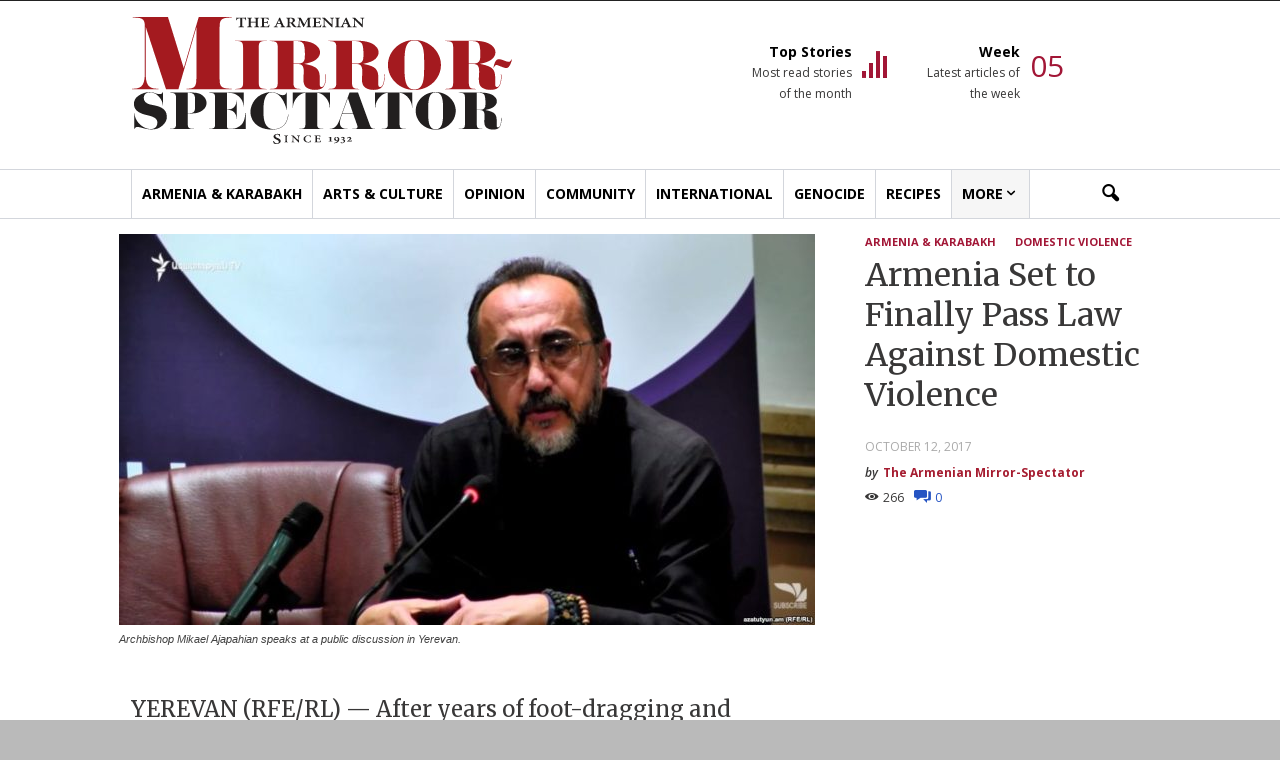

--- FILE ---
content_type: text/html; charset=UTF-8
request_url: https://mirrorspectator.com/wp-admin/admin-ajax.php?td_theme_name=Newspaper&v=7.5
body_size: -287
content:
{"23368":266}

--- FILE ---
content_type: text/html; charset=utf-8
request_url: https://www.google.com/recaptcha/api2/aframe
body_size: 267
content:
<!DOCTYPE HTML><html><head><meta http-equiv="content-type" content="text/html; charset=UTF-8"></head><body><script nonce="gTvEnmg-VRvfrmF6XpzHWA">/** Anti-fraud and anti-abuse applications only. See google.com/recaptcha */ try{var clients={'sodar':'https://pagead2.googlesyndication.com/pagead/sodar?'};window.addEventListener("message",function(a){try{if(a.source===window.parent){var b=JSON.parse(a.data);var c=clients[b['id']];if(c){var d=document.createElement('img');d.src=c+b['params']+'&rc='+(localStorage.getItem("rc::a")?sessionStorage.getItem("rc::b"):"");window.document.body.appendChild(d);sessionStorage.setItem("rc::e",parseInt(sessionStorage.getItem("rc::e")||0)+1);localStorage.setItem("rc::h",'1769385802677');}}}catch(b){}});window.parent.postMessage("_grecaptcha_ready", "*");}catch(b){}</script></body></html>